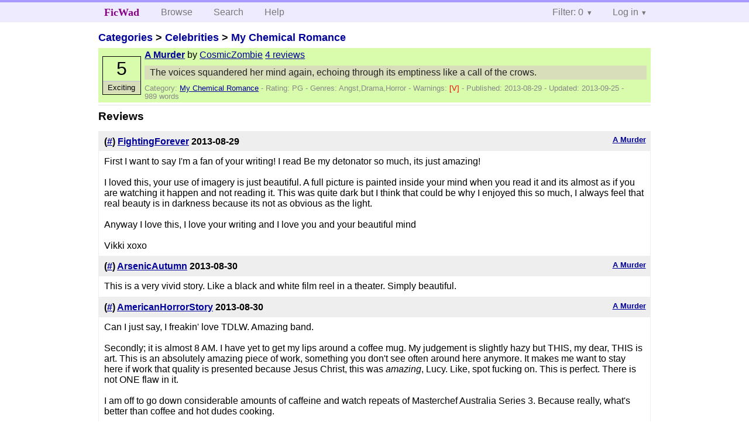

--- FILE ---
content_type: text/html; charset=utf-8
request_url: https://ficwad.com/story/222353/reviews
body_size: 3228
content:
<!doctype html>
<html>
<head>
	<meta charset="utf-8">
	<meta name="viewport" content="width=device-width, initial-scale=1">
	<title>Reviews for A Murder :: FicWad: fresh-picked original and fan fiction</title><link rel="stylesheet" href="//unpkg.com/purecss@2.0.5/build/pure-min.css" type="text/css"><link rel="stylesheet" href="//unpkg.com/purecss@2.0.5/build/grids-responsive-min.css" type="text/css"><link rel="stylesheet" href="/bundles/ficwad.css" type="text/css"><link rel="shortcut icon" href="/favicon.ico" type="image/vnd.microsoft.icon"><script type="text/javascript">
		var noop = function(){};
		if (!window.console) { window.console = {log:noop,trace:noop,info:noop,warn:noop}; }
		window.FicWad = {"loggedin":false,"username":"loggedout"};
	</script></head>
<body class="page-category">
<div id="header">
	<div class="pure-g">
		<div class="pure-u-1 pure-u-md-3-5">
			<div class="pure-menu pure-menu-horizontal">
				<h1 class="pure-menu-heading"><a id="sitename" class="pure-menu-link" href="/" title="fresh-picked original and fan fiction">FicWad</a></h1>
				<ul class="pure-menu-list">
					<li class="pure-menu-item"><a class="pure-menu-link" href="/">Browse</a></li>
					<li class="pure-menu-item"><a class="pure-menu-link" href="/search">Search</a></li>
					<!--<li class="pure-menu-item"><a class="pure-menu-link" href="/forum">Forum</a></li>-->
					<li class="pure-menu-item"><a class="pure-menu-link" href="/help">Help</a></li>
				</ul>
			</div>
		</div>
		<div class="pure-u-1 pure-u-md-2-5">
			<div class="pure-menu pure-menu-horizontal header-menu-user">
				<ul class="pure-menu-list">
					<li class="pure-menu-item menu-filter pure-menu-has-children pure-menu-allow-hover">						<a class="pure-menu-link" href="#">Filter: 0</a>
						<div class="pure-menu-children">
							<h4>Filter</h4>
							<div id="filtermsg">You won't see stories with a lower score when you browse or search.</div>
							<a href="/account/new">Sign up to adjust the filter</a>
						</div>
					</li>
					<li class="menu-user pure-menu-item pure-menu-has-children pure-menu-allow-hover">
						<a class="pure-menu-link" href="/account/login">Log in</a><div class="pure-menu-children">
							<form method="post" enctype="multipart/form-data" action="/account/login" class="pure-form pure-form-stacked">
								<fieldset class="pure-group">
									<input name="username" class="pure-input-1" placeholder="Username" required>
									<input name="password" class="pure-input-1" type="password" placeholder="Password" required>
								</fieldset>
								<label for="keeploggedin" class="pure-checkbox"><input type="checkbox" name="keeploggedin" id="keeploggedin" value="on"> Remember me</label>
								<button type="submit" class="pure-button pure-input-1 pure-button-primary">Log in</button>
							</form>
							<a href="/account/new" class="pure-button">Register</a>
							<a href="/account/lostpassword" class="pure-button">Lost&nbsp;password</a>
							</div>					</li>
				</ul>
			</div>
		</div>
	</div>
</div>
<div id="contents">
<div id="story"><h2><a href="/">Categories</a> &gt; <a href="/category/303">Celebrities</a> &gt; <a href="/category/334">My Chemical Romance</a></h2><div class="storylist"><div class="PG CosmicZombie score5 adjExciting incomplete"><div class="title"><h4><a href="/story/222353">A Murder</a></h4> <span class="author">by <a href="/a/CosmicZombie">CosmicZombie</a></span> <span class="reviews"><a href="/story/222353/reviews">4 reviews</a></span></div><blockquote class="summary"><p>The voices squandered her mind again, echoing through its emptiness like a call of the crows.</p></blockquote><div class="meta">Category:&nbsp;<a href="/category/334">My Chemical Romance</a> - Rating:&nbsp;PG - Genres:&nbsp;Angst,Drama,Horror - <span class="story-warnings">Warnings:&nbsp;<a href="/help#38" title="Violence">[V] </a></span> - Published:&nbsp;<span data-ts="1377796352" title="2013-08-29T17:12:32+00:00">2013-08-29</span> - Updated:&nbsp;<span data-ts="1380139581" title="2013-09-25T20:06:21+00:00">2013-09-25</span>  - 989&nbsp;words</div><div class="score"><span class="score_number">5</span><span class="score_adjective">Exciting</span></div></div></div><h3>Reviews</h3><ul class="reviewslist"><li><div class="review">
	<h5><a href="/story/222353">A Murder</a></h5>
	<h4>(<a href="/review/391779">#</a>) <a href="/a/FightingForever">FightingForever</a> <span class="details" title="2013-08-29 22:15:57"><span data-ts="1377814557" title="2013-08-29T22:15:57+00:00">2013-08-29</span></span>
	</h4>
	<div class="reviewtext">First I want to say I'm a fan of your writing! I read Be my detonator so much, its just amazing!<br />
<br />
I loved this, your use of imagery is just beautiful. A full picture is painted inside your mind when you read it and its almost as if you are watching it happen and not reading it. This was quite dark but I think that could be why I enjoyed this so much, I always feel that real beauty is in darkness because its not as obvious as the light.<br />
<br />
Anyway I love this, I love your writing and I love you and your beautiful mind<br />
<br />
Vikki xoxo</div></div></li><li><div class="review">
	<h5><a href="/story/222353">A Murder</a></h5>
	<h4>(<a href="/review/391781">#</a>) <a href="/a/ArsenicAutumn">ArsenicAutumn</a> <span class="details" title="2013-08-30 00:11:06"><span data-ts="1377821466" title="2013-08-30T00:11:06+00:00">2013-08-30</span></span>
	</h4>
	<div class="reviewtext">This is a very vivid story. Like a black and white film reel in a theater. Simply beautiful.</div></div></li><li><div class="review">
	<h5><a href="/story/222353">A Murder</a></h5>
	<h4>(<a href="/review/391786">#</a>) <a href="/a/AmericanHorrorStory">AmericanHorrorStory</a> <span class="details" title="2013-08-30 03:43:54"><span data-ts="1377834234" title="2013-08-30T03:43:54+00:00">2013-08-30</span></span>
	</h4>
	<div class="reviewtext">Can I just say, I freakin' love TDLW. Amazing band.<br />
<br />
Secondly; it is almost 8 AM. I have yet to get my lips around a coffee mug. My judgement is slightly hazy but THIS, my dear, THIS is art. This is an absolutely amazing piece of work, something you don't see often around here anymore. It makes me want to stay here if work that quality is presented because Jesus Christ, this was <em>amazing</em>, Lucy. Like, spot fucking on. This is perfect. There is not ONE flaw in it.<br />
<br />
I am off to go down considerable amounts of caffeine and watch repeats of Masterchef Australia Series 3. Because really, what's better than coffee and hot dudes cooking.<br />
<br />
xo Claire</div></div></li><li><div class="review">
	<h5><a href="/story/222353">A Murder</a></h5>
	<h4>(<a href="/review/391920">#</a>) <a href="/a/Wonderbat">Wonderbat</a> <span class="details" title="2013-09-04 00:24:15"><span data-ts="1378254255" title="2013-09-04T00:24:15+00:00">2013-09-04</span></span>
	</h4>
	<div class="reviewtext">this is amazing I love the detail you put into your work when are you next updating? it better be soon lots of gerard hugs xox <br />
</div></div></li></ul><p><a href="/account/new">Sign up</a> to review this story.</p></div></div><div id="footer">
	<p class="copy">All stories contained in this archive are the property of their respective authors, and the owners of this site claim no responsibility for their contents</p>
	<p class="stats">Page created in 0.0037 seconds</p>
</div><script type="text/javascript" src="https://code.jquery.com/jquery-3.6.0.min.js"></script>
<script type="text/javascript">
$('.action_link.confirm').submit(function(e) {
	if (!confirm("Are you sure?")) {
		e.preventDefault();
	}
});
$('form.chapterlist select').change(function(e) { window.location = this.options[this.selectedIndex].value; });
$('#google').submit(function(e) {
	var $in = $(this).find('input');
	$in.val("site:https://ficwad.com " + $in.val());
});
$('input[type="checkbox"].bulk').change(function(e) {
	$('input[type="checkbox"][name="' + $(this).data('bulk') +'"]').prop('checked', this.checked);
}).each(function() {
	var lastCheck;
	var $checkboxes = $('input[type="checkbox"][name="' + $(this).data('bulk') +'"]').click(function(e) {
		if (e.shiftKey && lastCheck && lastCheck != this) {
			var from = $checkboxes.index(this);
			var to = $checkboxes.index(lastCheck);
			var start = Math.min(from, to);
			var end = Math.max(from, to) + 1;
			$checkboxes.slice(start, end).filter(':not(:disabled)').prop('checked', lastCheck.checked);
		}
		lastCheck = this;
	})
});
</script>
<script type="text/javascript" src="/bundles/ficwad.js"></script></body>
</html>

--- FILE ---
content_type: text/css
request_url: https://ficwad.com/bundles/ficwad.css
body_size: 3525
content:
.pure-g > div,
#contents,
#header {
  -webkit-box-sizing: border-box;
  -moz-box-sizing: border-box;
  box-sizing: border-box;
}
@media (min-width: 960px) {
  #contents {
    width: 960px;
    margin: 0 auto;
  }
}
#contents {
  padding: 1ex;
}
#header > div,
#footer {
  position: relative;
  margin: 0 auto;
}
@media (min-width: 960px) {
  #header > div,
  #footer {
    width: 960px;
  }
}
.pure-form small {
  display: block;
}
.pure-form .pure-control-group small {
  margin-left: 14em;
}
@media only screen and (max-width: 480px) {
  .pure-form .pure-control-group small {
    margin-left: 0;
  }
}
.pure-form textarea,
.pure-form select,
.pure-form input:not([type="checkbox"]) {
  min-width: 400px;
}
@media only screen and (max-width: 480px) {
  .pure-form textarea,
  .pure-form select,
  .pure-form input:not([type="checkbox"]) {
    min-width: 100%;
  }
}
@media only screen and (max-width: 700px) {
  .pure-form .markItUpEditor,
  .pure-form .markItUp {
    width: 100%;
  }
}
#header {
  border-top: 4px solid #a899ff;
}
#header,
#header .pure-menu {
  background: #EEEBFF;
}
#header .pure-menu li:hover,
#header .pure-menu a:hover,
#header .pure-menu a:focus {
  background: #E2DDFF;
}
#header .pure-menu ul {
  z-index: 5;
}
#header .pure-menu-horizontal > ul > li.menu-filter:hover .pure-menu-children,
#header .pure-menu-horizontal > ul > li.menu-user:hover .pure-menu-children,
#header .pure-menu-horizontal > ul > li.menu-filter.pure-menu-active .pure-menu-children,
#header .pure-menu-horizontal > ul > li.menu-user.pure-menu-active .pure-menu-children {
  top: 100%;
  right: 0;
  left: auto;
  z-index: 10;
}
#header .menu-filter > div {
  min-width: 300px;
  padding: 1ex;
}
#header .menu-filter select {
  min-width: 0;
}
#header .menu-user > div {
  min-width: 200px;
}
#header .menu-user .pure-group {
  padding-bottom: 0.35em;
}
#header .menu-user label.pure-checkbox {
  padding-left: 1ex;
  margin-top: 0;
}
#header .menu-user input {
  min-width: 0;
}
#header .header-menu-user {
  text-align: right;
}
#header .header-menu-user * {
  text-align: left;
}
@media only screen and (max-width: 480px) {
  #header .header-menu-user {
    position: absolute;
    top: 0;
    right: 0;
    width: auto;
    z-index: 10;
  }
  #header .header-menu-user li {
    position: static;
  }
}
#header h1 {
  font-size: 1em;
  margin: 0;
  padding: 0;
}
#header #sitename {
  color: #808;
  font-family: "Trebuchet MS";
  font-weight: bold;
  font-size: 110%;
  text-transform: none;
}
#message,
#success,
#error {
  text-align: center;
  width: 50%;
  margin: 1ex auto;
  border: 1px solid #ccc;
  padding: 1em;
  -webkit-box-sizing: border-box;
  -moz-box-sizing: border-box;
  box-sizing: border-box;
  border-radius: 4px;
}
@media only screen and (max-width: 480px) {
  #message,
  #success,
  #error {
    width: 100%;
  }
}
#success {
  background: rgba(0, 255, 0, 0.5);
  border-color: rgba(0, 255, 0, 0.8);
}
#error {
  background: rgba(255, 0, 0, 0.5);
  border-color: rgba(255, 0, 0, 0.8);
}
.score {
  display: inline-block;
  width: 4em;
  height: 4em;
  border: 1px solid black;
  text-align: center;
}
.score a {
  text-decoration: none;
}
.score .score_number,
.score .score_adjective {
  display: block;
}
.score .score_number {
  height: auto;
  font-size: 200%;
  line-height: 130%;
}
.score .score_adjective {
  font-size: 80%;
  line-height: 1.6;
  border-top: 2px solid #ccc;
  background: #eee;
}
.storylist {
  list-style: none;
  padding: 0;
}
.storylist > li,
.storylist > div {
  display: grid;
  grid-template-columns: calc(4em + 2px) 1fr;
  grid-template-rows: auto;
  grid-template-areas: "score title" "score summary" "score meta";
  column-gap: 0.4em;
  row-gap: 1ex;
  padding: 0.2em 0.4em;
  margin-bottom: 4px;
}
.storylist > li:hover,
.storylist > div:hover {
  background: #eee;
}
.storylist > li .score,
.storylist > div .score {
  grid-area: score;
  align-self: center;
  justify-self: center;
}
.storylist > li .title,
.storylist > div .title {
  grid-column-start: title;
}
.storylist > li .title h4,
.storylist > div .title h4 {
  display: inline;
}
.storylist > li .summary,
.storylist > div .summary {
  grid-area: summary;
  margin: 0;
  padding: 0;
}
.storylist > li .summary > p,
.storylist > div .summary > p {
  padding-left: 1ex;
  margin-bottom: 0;
}
.storylist > li .meta,
.storylist > div .meta {
  grid-area: meta;
}
.storylist .blocked {
  background: #fadadd;
}
.storylist .blocked blockquote,
.storylist .blocked .score_adjective {
  background: #eacacd;
}
.storylist .score5 {
  background: #d8fcac;
}
.storylist .score5 blockquote,
.storylist .score5 .score_adjective {
  background: #d8deba;
}
.storylist .score-1,
.storylist .score-1 a {
  color: #aaa;
  background: #fff;
  border-color: #aaa;
}
.storylist .stories {
  padding: 0 0.5em;
}
.storylist .meta {
  font-size: 0.8em;
  color: #888;
}
.storylist .meta .story-warnings a {
  color: red;
  text-decoration: none;
}
.adjectivelist li.score-1 .score {
  background: #eacacd;
}
.adjectivelist li.score5 .score {
  background: #d8fcac;
}
.adjectivelist li.disabled * {
  color: #aaa;
  background: #fff;
  border-color: #aaa;
}
ul.categories {
  list-style: none;
  padding: 0;
  margin: 0;
}
ul.categories li {
  padding-bottom: 12px;
}
ul.categories li a {
  text-decoration: none;
}
ul.categories li a .catname {
  text-decoration: underline;
}
ul.categories li a .catnumber {
  opacity: 0.5;
}
@media only screen and (max-width: 480px) {
  ul.categories {
    margin-bottom: 1ex;
  }
  ul.categories li {
    padding-bottom: 2px;
  }
  ul.categories li a {
    padding: 1em;
    border: 1px solid #ccc;
    text-align: center;
    display: block;
  }
}
.page-index h4 {
  margin-top: 0;
}
.page-index div.greed {
  margin-bottom: 1em;
  max-height: 90px;
}
.page-index div.news {
  margin-bottom: 1em;
}
.page-index div.news > div {
  padding: 0 1em 1ex;
}
.page-category h2 {
  font-size: 110%;
  margin: 1ex 0;
}
.page-category h2 a {
  text-decoration: none;
}
.page-category ul.categories {
  margin-top: 1em;
}
.page-category ul.categories li {
  padding-bottom: 6px;
}
@media only screen and (max-width: 480px) {
  .page-category ul.categories li {
    padding-bottom: 2px;
  }
}
#story h2 {
  font-size: 110%;
  margin: 1ex 0;
}
#story h2 a {
  text-decoration: none;
}
#story > div.storylist {
  border-bottom: 1px solid #e0e0e0;
  margin-bottom: 1ex;
}
#story #chapters {
  margin: 0 1em;
}
#story #storytextcontainer #storytext {
  padding: 1em;
  line-height: 1.5;
}
#story #storytextcontainer.text-small #storytext {
  font-size: 80%;
}
#story #storytextcontainer.text-big #storytext {
  font-size: 150%;
}
#story #storytextcontainer.color-invert #storytext {
  background: #333;
  color: #ccc;
}
#story #storytextcontainer.line-wide #storytext {
  line-height: 2;
}
@media only screen and (min-width: 480px) {
  #story #storytextcontainer.narrow #storytext {
    padding-left: 25%;
    padding-right: 25%;
  }
}
#story #storytextcontainer .story-tweaks .pure-menu li.pure-menu-item > a {
  display: block;
  line-height: 1.5em;
  padding: 5px 16px;
  border-left: 1px solid #e0e0e0;
  border-right: 1px solid #e0e0e0;
}
#story #storyfoot {
  margin-top: 1ex;
  text-align: center;
}
#story #storyfoot ul {
  border: 1px solid #777;
}
#story form.chapterlist {
  text-align: right;
}
#story form.chapterlist > a.pure-button {
  font-size: 70%;
}
#story form.chapterlist > select {
  max-width: 80%;
  min-width: 0;
  margin: 8px 2px;
}
@media only screen and (max-width: 480px) {
  #story .story-tweaks,
  #story .story-chapters form {
    margin: 0 auto;
  }
}
#user-actions h2 {
  text-transform: none;
  padding: 5px 20px;
  font-size: 120%;
  color: #808;
}
#favlist {
  list-style: none;
  padding: 0;
}
.bio {
  padding: 1ex;
}
.profile-tabs ul {
  border: 1px solid #777;
}
#forum table {
  width: 100%;
}
#forum table .maindata {
  width: 100%;
}
#forum table .postdata {
  white-space: nowrap;
}
#forum table .postauthor {
  vertical-align: top;
}
#forum table .postheader {
  border-bottom: 1px solid #ccc;
  margin-bottom: 1ex;
}
#forum table .postfooter {
  color: #666;
  border-top: 1px solid #ccc;
  margin-top: 1ex;
}
#forumpost textarea {
  width: 100%;
  min-height: 150px;
}
.page-account td.updown button {
  text-decoration: none;
}
.reviewslist {
  list-style: none;
  padding-left: 0;
}
.review {
  border: 1px solid #eee;
}
.review h5 {
  float: right;
  padding-right: 1ex;
}
@media only screen and (max-width: 480px) {
  .review h5 {
    float: none;
    text-align: right;
  }
}
.review h4 {
  background: #eee;
  margin: 0;
  padding: 1ex;
}
.review .reviewtext,
.review .reviewresponse {
  padding: 1ex;
}
.review .options {
  border-top: 1px solid #eee;
}
.adjectivelist {
  list-style: none;
  padding-left: 0;
}
.adjectivelist li {
  position: relative;
  padding-left: 5em;
  min-height: 4.5em;
  margin-bottom: 1em;
}
.adjectivelist li:hover {
  background: #eee;
}
.adjectivelist li > span {
  display: inline-block;
  padding-top: 1ex;
}
.adjectivelist .score {
  position: absolute;
  top: 50%;
  left: 1%;
}
.page-help #contents > ul > li > a {
  font-weight: bold;
}
.page-help ul {
  list-style: none;
  padding-left: 0;
}
.page-help ul ul {
  margin-top: 0;
}
.page-help ul.helplinks ul {
  padding-left: 2em;
}
.page-help ul.help li {
  margin-top: 1em;
}
.page-help ul.help li > div {
  margin: 0 1ex;
}
.pure-menu li {
  /* Bring our action_link buttons and regular spans into parity with other "links" */
}
.pure-menu li:hover,
.pure-menu li:focus {
  background: #eee;
}
.pure-menu li.pure-menu-active > .pure-menu-children,
.pure-menu li > .pure-menu-children {
  top: 0;
  left: 100%;
  visibility: visible;
}
.pure-menu li > .pure-menu-children {
  border: 1px solid #b7b7b7;
  border-top: 0px;
}
.pure-menu li > span {
  cursor: default;
}
.pure-menu li > form.action_link {
  display: block;
}
.pure-menu li > form.action_link button,
.pure-menu li > span {
  display: inline-block;
  width: 100%;
  padding: 5px 20px;
  color: #777;
  text-decoration: none;
  border: 1px solid transparent;
  border-left: 0;
  border-right: 0;
  line-height: 1.5em;
  white-space: nowrap;
}
.pure-menu-horizontal .pure-menu-heading {
  display: inline-block;
  padding: 0;
}
.pure-menu-horizontal > ul > li:hover > .pure-menu-children,
.pure-menu-horizontal > ul > li.pure-menu-active > .pure-menu-children {
  top: 100%;
  left: 0;
}
.modal-open {
  overflow: hidden;
}
.modal {
  display: none;
  overflow: hidden;
  position: fixed;
  top: 0;
  right: 0;
  bottom: 0;
  left: 0;
  z-index: 1050;
  -webkit-overflow-scrolling: touch;
  outline: 0;
}
.modal.fade .modal-dialog {
  -webkit-transform: translate3d(0, -25%, 0);
  transform: translate3d(0, -25%, 0);
  -webkit-transition: -webkit-transform 0.3s ease-out;
  -moz-transition: -moz-transform 0.3s ease-out;
  -o-transition: -o-transform 0.3s ease-out;
  transition: transform 0.3s ease-out;
}
.modal.in .modal-dialog {
  -webkit-transform: translate3d(0, 0, 0);
  transform: translate3d(0, 0, 0);
}
.modal-open .modal {
  overflow-x: hidden;
  overflow-y: auto;
}
.modal-dialog {
  position: relative;
  width: auto;
  margin: 10px;
}
.modal-content {
  position: relative;
  background-color: #fff;
  border: 1px solid #999;
  border: 1px solid rgba(0, 0, 0, 0.2);
  border-radius: 6px;
  -webkit-box-shadow: 0 3px 9px rgba(0, 0, 0, 0.5);
  box-shadow: 0 3px 9px rgba(0, 0, 0, 0.5);
  background-clip: padding-box;
  outline: 0;
}
.modal-backdrop {
  position: fixed;
  top: 0;
  right: 0;
  bottom: 0;
  left: 0;
  z-index: 1040;
  background-color: #000;
}
.modal-backdrop.fade {
  opacity: 0;
  filter: alpha(opacity=0);
}
.modal-backdrop.in {
  opacity: 0.5;
  filter: alpha(opacity=50);
}
.modal-header {
  padding: 15px;
  border-bottom: 1px solid #e5e5e5;
  min-height: 16.42857143px;
}
.modal-header .close {
  margin-top: -2px;
}
.modal-title {
  margin: 0;
  line-height: 1.42857143;
}
.modal-body {
  position: relative;
  padding: 15px;
}
.modal-footer {
  padding: 15px;
  text-align: right;
  border-top: 1px solid #e5e5e5;
}
.modal-footer .btn + .btn {
  margin-left: 5px;
  margin-bottom: 0;
}
.modal-footer .btn-group .btn + .btn {
  margin-left: -1px;
}
.modal-footer .btn-block + .btn-block {
  margin-left: 0;
}
.modal-scrollbar-measure {
  position: absolute;
  top: -9999px;
  width: 50px;
  height: 50px;
  overflow: scroll;
}
@media (min-width: 768px) {
  .modal-dialog {
    width: 600px;
    margin: 30px auto;
  }
  .modal-content {
    -webkit-box-shadow: 0 5px 15px rgba(0, 0, 0, 0.5);
    box-shadow: 0 5px 15px rgba(0, 0, 0, 0.5);
  }
  .modal-sm {
    width: 300px;
  }
}
@media (min-width: 992px) {
  .modal-lg {
    width: 900px;
  }
}
.close {
  float: right;
  font-weight: bold;
  line-height: 1;
  color: #000;
  text-shadow: 0 1px 0 #fff;
  opacity: 0.2;
  filter: alpha(opacity=20);
}
.close:hover,
.close:focus {
  color: #000;
  text-decoration: none;
  cursor: pointer;
  opacity: 0.5;
  filter: alpha(opacity=50);
}
button.close {
  padding: 0;
  cursor: pointer;
  background: transparent;
  border: 0;
  -webkit-appearance: none;
}
.sr-only {
  position: absolute;
  width: 1px;
  height: 1px;
  padding: 0;
  margin: -1px;
  overflow: hidden;
  clip: rect(0, 0, 0, 0);
  border: 0;
}
html,
button,
input,
select,
textarea,
.pure-g [class*="pure-u"] {
  /* Set your content font stack here: */
  font-family: "HelveticaNeue", "Helvetica Neue", Helvetica, Arial, sans-serif;
}
body {
  text-rendering: optimizeLegibility;
}
h1,
h2,
h3,
h4,
h5,
h6 {
  font-family: "Trebuchet MS", sans-serif;
  font-weight: bold;
  line-height: 100%;
  margin: 1ex 0;
}
h1 {
  color: #666;
}
a,
form.action_link button {
  color: #009;
  text-decoration: underline;
}
a:hover {
  text-decoration: none;
}
p {
  line-height: 1.5;
  margin: 0 0 1em;
}
p,
#storytext {
  -webkit-hyphens: auto;
  -moz-hyphens: auto;
  -ms-hyphens: auto;
  hyphens: auto;
  color: #222;
}
#footer {
  padding: 1em;
}
#footer p {
  color: #ccc;
  font-size: 90%;
}
@media print {
	* {
		background: transparent !important;
		color: #000 !important; /* Black prints faster: h5bp.com/s */
		box-shadow: none !important;
		text-shadow: none !important;
	}
	p,
	h2,
	h3 {
		orphans: 3; /* http://css-tricks.com/almanac/properties/o/orphans/ */
		widows: 3;  /* http://css-tricks.com/almanac/properties/w/widows/ */
	}
	h2,
	h3 {
		page-break-after: avoid;
	}
}
form.action_link {
  display: inline-block;
}
form.action_link button {
  border: 0;
  background: none;
  padding: 0;
}
/*# sourceMappingURL=bundles/ficwad.css.map */